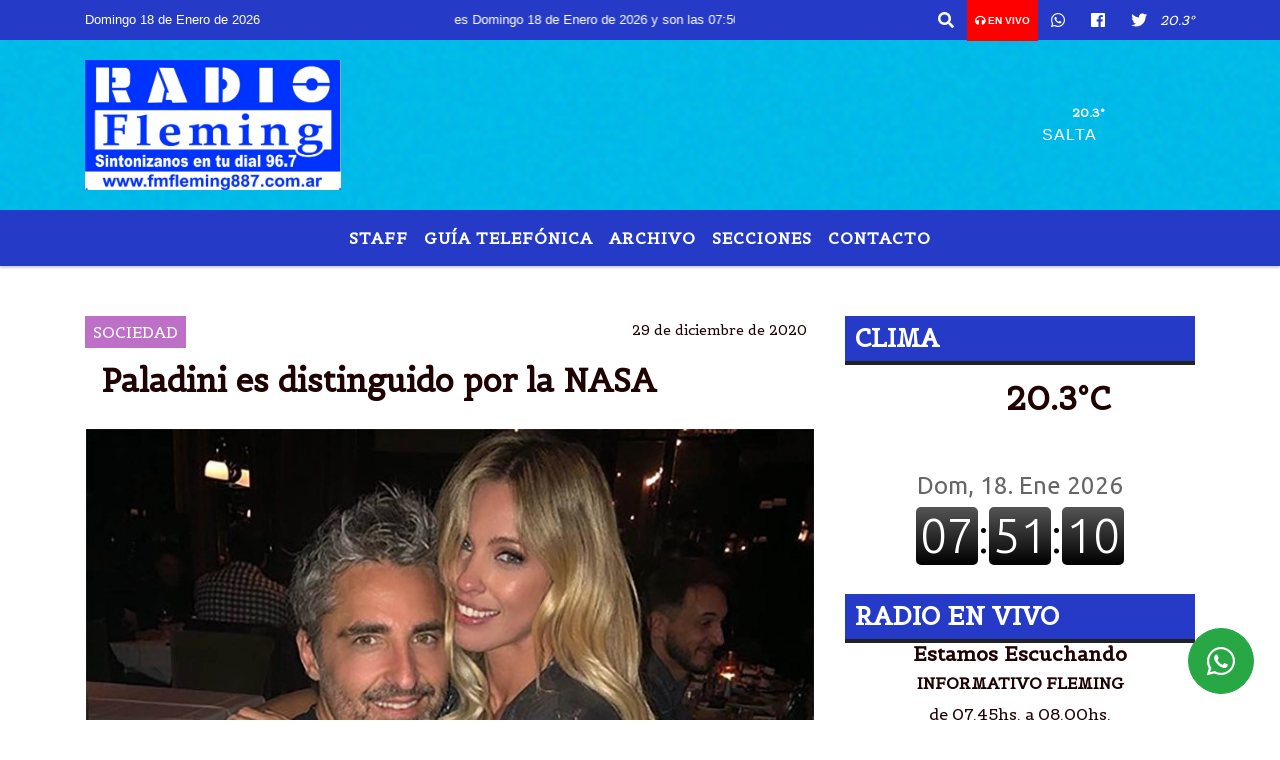

--- FILE ---
content_type: text/html; charset=UTF-8
request_url: https://fmfleming887.com.ar/nota/57308/paladini-es-distinguido-por-la-nasa
body_size: 18008
content:
<!DOCTYPE html>
<html lang="es">
<head>
    <meta charset="utf-8">
<meta http-equiv="X-UA-Compatible" content="IE=edge">
<meta name="viewport" content="width=device-width, initial-scale=1, user-scalable=no">
      <link href='https://fonts.googleapis.com/css?family=Belgrano' rel='stylesheet' type='text/css'>            <link href='https://fonts.googleapis.com/css?family=Coda' rel='stylesheet' type='text/css'><title>Paladini es distinguido por la NASA</title>
<meta name="description" content="La NASA distinguió a Nicolás Paladini por su hobby es la astrofotografía. Ayer fue distinguida por la agencia del gobierno estadounidense que la destacó como la ‘foto del día’." />
<meta name="keywords" content="paladini, nicolàs, nasa, , cámara telescópica">
<meta name="language" content="es" />
<!--
<link rel="canonical" href="https://fmfleming887.com.ar/nota/57308/paladini-es-distinguido-por-la-nasa" />
<link rel="amphtml" href="https://fmfleming887.com.ar/nota-amp/57308/paladini-es-distinguido-por-la-nasa"/>
-->
<meta property="og:type" content="article" />
<meta property="og:title" content='Paladini es distinguido por la NASA' />
<meta property="og:description" content="La NASA distinguió a Nicolás Paladini por su hobby es la astrofotografía. Ayer fue distinguida por la agencia del gobierno estadounidense que la destacó como la ‘foto del día’." />
<meta property="og:url" content="https://fmfleming887.com.ar/nota/57308/paladini-es-distinguido-por-la-nasa" />
        <meta property="og:image" content="https://fmfleming887.com.ar/12-2020/resize_1609280183.jpg" />
         <meta name="date" content="2020-12-29" scheme="YYYY-MM-DD">
<link rel="shortcut icon" href="/icono.ico" type="image/x-icon" />
<!-- Bootstrap CSS -->
    <link rel="stylesheet" href="https://stackpath.bootstrapcdn.com/bootstrap/4.3.1/css/bootstrap.min.css"
        integrity="sha384-ggOyR0iXCbMQv3Xipma34MD+dH/1fQ784/j6cY/iJTQUOhcWr7x9JvoRxT2MZw1T" crossorigin="anonymous">
<link href="https://recursos.x7.com.ar/css/delalora72new.css" rel="stylesheet">
    <link rel="stylesheet" href="https://recursos.x7.com.ar/fli/flickity-master/dist/flickity.min.css" />
<link href="https://use.fontawesome.com/releases/v5.0.6/css/all.css" rel="stylesheet">
<link rel="stylesheet" href="https://recursos.x7.com.ar/css/css/lightbox.min.css">
    <script src="https://code.jquery.com/jquery-3.4.1.min.js"
        integrity="sha256-CSXorXvZcTkaix6Yvo6HppcZGetbYMGWSFlBw8HfCJo=" crossorigin="anonymous"></script>
		<!-- HTML5 Shim and Respond.js IE8 support of HTML5 elements and media queries -->
		<!-- WARNING: Respond.js doesn t work if you view the page via file:// -->
		<!--[if lt IE 9]>
			<script src="https://oss.maxcdn.com/libs/html5shiv/3.7.0/html5shiv.js"></script>
			<script src="https://oss.maxcdn.com/libs/respond.js/1.4.2/respond.min.js"></script>
		<![endif]-->
<script>
                                                        (function(d, s, id) {
                                                        var js, fjs = d.getElementsByTagName(s)[0];
                                                        if (d.getElementById(id)) return;
                                                        js = d.createElement(s); js.id = id;
                                                        js.src = "//connect.facebook.net/es_LA/all.js#xfbml=1&appId=427523193949843";
                                                        fjs.parentNode.insertBefore(js, fjs);
                                                        }(document, 'script', 'facebook-jssdk'));
                                                    </script>
        <style>
        body {
                                background-color:#FFFFFF;
                                    overflow-x: hidden;
                margin: 0 auto;
        }
        h1,
        h2,
        h3,
        h4,
        h5,
        h6 {
            margin-bottom: 10px;
            line-height: 1.1em;
            font-weight: 600;
            margin-top: 0;
            color: #1F0202;
            font-family: 'Belgrano';
        }
        p {
            font-family: ;
        }
        .h3,
        h3 {
            font-size: 1rem;
        }
        h1 a,
        h2 a,
        h3 a,
        h4 a,
        h5 a,
        h6 a {
            display: block;
            color: #FFFFFF;
        }
        a:hover {
            color: #FFFFFF;
        }
        p > a {
            display: initial;
            color: #111;
            text-decoration: underline !important;
        }
        .navbar-nav .dropdown-menu {
            position: absolute;
            background-color: #253BC8;
        }
        .dropdown:hover>ul {
            display: block !important;
        }
        .dropdown ul li a {
            color: #FFFFFF;
        }
        .navbar-light .navbar-nav .nav-link:focus,
        .navbar-light .navbar-nav {
            color: #FFFFFF;
        }
        .nav-link:hover {
            color: #FFFFFF;
        }
        #logo {
            max-width: 3.2rem;
        }
        #logo:hover path {
            fill: #FFFFFF;
        }
        #logo:hover {
            color: #FFFFFF;
        }
        #logo2 {
            fill: #FFFFFF;
            max-width: 48px;
        }
        #logo3 {
            fill: #FFFFFF;
            max-width: 18px;
        }
        .color {
            color: #FFFFFF;
        }
        .btn-outline-primary.active,
        .btn-outline-primary:active,
        .show>.btn-outline-primary.dropdown-toggle {
            color: #253BC8;
            background-color: #FFFFFF;
            border: 3px solid #253BC8;
        }
        .btn-outline-primary:hover {
            color: #253BC8;
            background-color: #FFFFFF;
            border: 3px solid #253BC8;
        }
        .btn-outline-primary {
            color: #FFFFFF;
            background-color: #253BC8;
            border: 3px solid #FFFFFF;
        }
        footer p {
            margin-bottom: .25rem;
            color: #FFFFFF;
            font-weight: 300;
        }
        .facebook {
            display: block;
            float: right;
            background: #FFFFFF;
            margin-right: 37px !important;
        }
        .twitter {
            display: block;
            float: right;
            background: #FFFFFF;
        }
        .flickity-page-dots .dot {
            background: #FFFFFF;
        }
        .sidebar {
            will-change: min-height;
        }
        .sidebar__inner {
            transform: translate(0, 0);
            /* For browsers don't support translate3d. */
            transform: translate3d(0, 0, 0);
            will-change: position, transform;
        }
        .sidebar .widget .widget-title {
            font-size: 20px;
        }
        .widget-head {
            background-color: #253BC8 !important;
        }
        .widget-title {
            font-size: 25px;
            font-weight: 900;
            line-height: 1;
            text-transform: uppercase;
            margin-bottom: 0;
            color: #FFFFFF;
            font-family: 'Belgrano';
        }
        /* ---- grid ---- */
        .topbar {
            border-bottom: 0;
            background-color: #253BC8;
            color: #FFFFFF;
        }
        .header {
                min-height: 130px;
            display: flex;
            align-items: center;
            background-position: center center;
                background-size: cover;
                background-repeat: no-repeat;
                background-image: url(https://recursos.x7.com.ar/recursos.radiosnethosting.com/texturas/2.png);
                -moz-background-size: cover;
                -webkit-background-size: cover;
                clear: both;
        }
        .header-right {
            float: right;
        }
        .logo {
            max-width: 80%;
        }
        .bg-light {
            background-color: #fff !important;
        }
        article {
            background: transparent;
            /*border-radius: 3px;
                                        border: 1px solid #e4e4e4;*/
        }
        .colorTitulo {
            color: #1F0202;
            font-weight: 800;
            letter-spacing: 1px;
        }
        .facebook {
            display: block;
            float: right;
            background-color:  !important;
            margin-right: 37px !important;
        }
        .twitter {
            display: block;
            float: right;
            background-color:  !important;
        }
        p.displaytitulo {
            height: 0;
            margin: 0;
            font-family: 'Montserrat', sans-serif !important;
            letter-spacing: 1px;
        }
        .carousel-caption {
            z-index: 10;
            padding: 4px 20px;
            /* padding-bottom: 20px;
                                position: absolute;
                            right: 0;
                            bottom: 0px;
                            left: 0;
                             */
            background-color: #253BC899;
        }
        .carousel-caption h2 {
            color: #FFFFFF !important;
            font-weight: 700;
            margin: 0;
            font-size: 2.5vw;
        }
        .localidad {
            font-family: 'Belgrano';
            color: #FFFFFF;
            line-height: 1;
        }
        /* destacadas slider */
        .titulo {
            display: none;
            position: absolute;
            bottom: 0;
            height: 100%;
            width: 100%;
            padding: 20px 15px;
            background-color: #253BC8;
            opacity: 0.7;
        }
        .cub3r-caption {
            /*display:none;*/
            position: absolute;
            bottom: 0;
            left: 0;
            background-color: #253BC899;
            width: 100%;
            padding: 0.5rem 0.75rem;
        }
        .cub3r-caption-text {
            color: #FFFFFF !important;
        }
        .html-marquee {
            font-weight: 200;
            height: 40px !important;
            width: 100%;
            background-color: transparent !important;
            font-family: 'Montserrat', sans-serif !important;
            font-size: inherit !important;
            color: #FFFFFF !important;
            letter-spacing: 0.5px;
        }
        marquee p {
            color: #FFFFFF !important;
        }
        .texto-fecha {
            color: #FFFFFF;
        }
        .navbar-toggler-icon {
            color: #FFFFFF;
        }
    </style>
	</head>
<body>
<!-- ESTO ES LA CABECERA EL HEAD -->

<!-- climainfo   1768733441 214 -->
    <style>
/* boton de whats app */
    .botonWasap {
        position: fixed;
        bottom: 26px;
        right: 26px;
        z-index: 1000;
        border-radius: 50% !important;
    }

    .botonWasap > i {
        font-size: 2rem;
        padding: 10px 6px;
    }


        .navbar{
            /* padding: 0px 0px 0px 15px!important;
            box-shadow: 2px 2px 3px #ccc;
            margin-bottom: 15px!important;*/
            background-color: #253BC8;
        }
        .nav-link {

            color: #FFFFFF;
            font-family: 'Belgrano';
            font-weight: 700;
        }

        .caret{
        color: #253BC8;

        }

        .dropdown-menu {

            padding: 0;
        }

        .dropdown-menu li a{

            padding: .5rem;
            font-size: 1rem;

        }

            .dropdown-menu .nav-item .nav-link:hover{

            background-color: #253BC8;
            color: #FFFFFF;

        }


        .nav-item .dropdown:hover ul{
            display: block;

        }
        .topbar{
            /*border-bottom: 1px solid #e4e4e4;
            height: 42px!important;
            line-height: 38px;*/
        }
        .menuBusqueda{
            border: 0px none;
            width: 100%;
            position: absolute;
            will-change: transform;
            top: 0px;
            left: 0px;
            transform: translate3d(0px, 0px, 0px)!important;
            -webkit-transition: all 1s ease-in;
            -moz-transition: all 1s ease-in;
            -o-transition: all 1s ease-in;
            transition: all 1s ease-in;
        }

        .menuBusqueda2{
            border: 0px none;
            position: absolute;
            will-change: transform;
            top: 0px;
            left: 0px;
            transform: translate3d(0px, 0px, 0px)!important;
            -webkit-transition: all 1s ease-in;
            -moz-transition: all 1s ease-in;
            -o-transition: all 1s ease-in;
            transition: all 1s ease-in;

        }

        .menuBusqueda2 > form > input {
            min-height: 56px;
        }

        .submenu{
            font-size: 12px;
            font-weight: 200;
        }
        #logo4{
            fill: #FFFFFF;
            max-width: 18px;
        }
    </style>

    <div id="header-wrapper" class="">
            <div class="topbar">
                <div class="container">
                    <div class="row">

                        <div class="d-none d-sm-block col-sm-5 col-md-3 col-lg-4 pr-0" style="max-height: 40px;overflow: hidden;">
                                                                <p class="mb-0 texto-fecha" id="text-fecha">
                                                                                                                                                                                                                                                                                                                                                                        Domingo                                        18 de Enero de 2026                                </p>
                        </div>
                        <div class="d-none d-md-block col-md-4 col-lg-3 p-0">



                            
      <div class="marquee">
          <marquee scrollAmount="3">
                <p class="m-0">

                


                Hoy es                                                                                                                                                                 Domingo                   18 de Enero de 2026   y son las 07:50

                -


                                
                </p>
          </marquee>
      </div>






                        </div>
                        <div class="col-12 col-sm-7 col-md-5 col-lg-5 p-0 text-right">
                            <ul class="mb-0 px-3 d-flex justify-content-end">

                                        <li class="">

                                                <a href="#" role="button" id="dropdownMenuLink" data-toggle="dropdown" aria-haspopup="true" aria-expanded="false" class="btn">
                                                    <i class="fas fa-search" style="color: #FFFFFF;"></i>
                                                </a>
                                                <div class="dropdown-menu menuBusqueda" style="border:0;width:100%;" aria-labelledby="dropdownMenuLink">
                                                    <form id="form1" name="form1" method="GET" action="/buscar.php">
                                                        <input name="busqueda" type="text" class="form-control" size="30" value="" id="inputString" onkeyup="lookup(this.value);" onblur="fill();" />
                                                        <input name="Submit" type="submit" class="btn btn-outline-primary my-2 my-sm-0" value="Buscar" />
                                                    </form>

                                                </div>

                                        </li>

                                        
                                            <li class="" style="background: red">


                                                <a class="px-2" target="_blank" href="/envivo"><small style="color: white;"><i class="fa fa-headphones"></i> <b>EN VIVO</b></small></a>

                                            </li>

                                        
                                        
                                            <li class="">

                                                <a class="btn" target="_blank" href="https://api.whatsapp.com/send?phone=5493874650758"><i class="fab fa-whatsapp" aria-hidden="true"  style=" color: #FFFFFF;"></i></a>

                                            </li>

                                        
                                                                                    <li class=""  >
                                                <a class="btn" target="_blank" href="https://www.facebook.com/www.fmfleming887.com.ar"><i class="fab fa-facebook" aria-hidden="true" style=" color: #FFFFFF;"></i></a>
                                            </li>
                                        


                                        
                                                                                <li class=""  >
                                            <a class="btn" target="_blank" href="https://twitter.com/fmfleming887"><i class="fab fa-twitter" style=" color: #FFFFFF;"></i></a>
                                        </li>
                                        
                                        
                                        
                                        
                                        
                                        
                                        
                                        
                                      

                  <li class="d-flex align-items-center">
                    <i class="pr-0 color" style="font-family:'Belgrano';color:#FFFFFF;">20.3&ordm;</i>
                  </li>

                  <li class="d-none">
                    <!--  <img alt="" title="" style="max-width:20px;" id="logo4" class="svg d-none"  src="https://radioshosting.com/iconos_clima/svg/1768733227.svg" />  -->
                  </li>


                            </ul>

                        </div>
                    </div>
                </div>
            </div>

            <header class="container-fluid header">


                    <div class="container">


                        <div class="row">




                            <div class="d-none d-block  d-lg-block col-6 col-md-6">


                            
                                    <a href="/principal.php">
                                    <img src="https://fmfleming887.com.ar/01-2024/140f7ab0d01b6d3e95423e497d9b26cc.jpg"
                                        class="img-fluid"
                                        style="padding-top:20px; padding-bottom: 20px;max-height: 170px;"
                                        alt="FLEMING MAGAZÍNE - 96.7 MHZ - SALTA - ARGENTINA" title="FLEMING MAGAZÍNE - 96.7 MHZ - SALTA - ARGENTINA"></a>
                                
                            </div>


                            
                                <div  class="col-6 col-md-6 d-flex justify-content-center align-items-center">

                                      <style>
      .localidad {
        line-height: 1!important;
        text-align: right;
        font-size: 12px;
        text-transform: uppercase;
        margin: 0;
      }

    </style>
    <div class="container-fluid">

        <div class="row">



            <div class="col-lg-10 col-8 px-0 text-right" style="align-items: end; text-align:center;">
                <h3 class="localidad tarso">20.3°</h3>
                <p class=" text-right tarso2" style="letter-spacing: 1px;margin: 0;color: #FFFFFF;line-height: 1; padding-right: 8px;
padding-top: 8px;">SALTA <br></p>
            </div>

            <div class="col-lg-2 col-4 px-0 text-right" style="display: none;align-items: end;">


                  <!--  <img alt="" title="" id="logo2" class="svg logo" src="https://radioshosting.com/iconos_clima/svg/1768733227.svg" /> -->

            </div>

    </div>



</div>



                                </div>

                            
                        </div>
                    </div>
            </header>

    </div>

    <script>
            $(function(){

                jQuery('img.svg').each(function(){
                   var $img = jQuery(this);
                   var imgID = $img.attr('id');
                   var imgClass = $img.attr('class');
                   var imgURL = $img.attr('src');
                   //console.log('lalasl', imgURL);
                   jQuery.get(imgURL, function(data) {

                       // Get the SVG tag, ignore the rest
                       var $svg = jQuery(data).find('svg');

                       // Add replaced image's ID to the new SVG
                       if(typeof imgID !== 'undefined') {
                           $svg = $svg.attr('id', imgID);
                       }
                       // Add replaced image's classes to the new SVG
                       if(typeof imgClass !== 'undefined') {
                           $svg = $svg.attr('class', imgClass+' replaced-svg');
                       }

                       // Remove any invalid XML tags as per http://validator.w3.org
                       $svg = $svg.removeAttr('xmlns:a');

                       // Check if the viewport is set, else we gonna set it if we can.
                       /*if(!$svg.attr('viewBox') && $svg.attr('height') && $svg.attr('width')) {
                           $svg.attr('viewBox', '0 0 ' + $svg.attr('height') + ' ' + $svg.attr('width'))
                       }*/

                       // Replace image with new SVG
                       $img.replaceWith($svg);

                   }, 'xml');

                });
                });
        </script>

    <nav id="navigato" class="navbar navbar-default navbar-expand-lg">

        <button class="navbar-toggler" type="button" data-toggle="collapse" data-target="#myNavbar">

            <i class="fas fa-bars" style="color: #FFFFFF;"></i>

        </button>

        <!--a rel="home" href="/principal.php" class="navbar-brand d-lg-none " style="margin:0 auto;">
            <img class="img-fluid" style="max-height:35px;" src="//fmfleming887.com.ar/01-2024/140f7ab0d01b6d3e95423e497d9b26cc.jpg">
        </a-->

        <div class="collapse navbar-collapse justify-content-center" id="myNavbar" style="">

                        <ul class="navbar-nav " >


                                                            <li   class="nav-item" >

                                    <a class="nav-link"  href="/seccion/1200/staff"

                                    >

                                     Staff</a>

                                                                    </li>
                                                            <li   class="nav-item" >

                                    <a class="nav-link"  href="/buscar_telefono.php"

                                    >

                                     Guía Telefónica</a>

                                                                    </li>
                                                            <li   class="nav-item" >

                                    <a class="nav-link"  href="/archivo.php"

                                    >

                                     Archivo</a>

                                                                    </li>
                                                            <li  class="nav-item dropdown" >

                                    <a class="nav-link"  class="dropdown-toggle" data-toggle="dropdown"  href=""

                                    >

                                    SECCIONES </a>

                                    
                                        <ul class="dropdown-menu">
                                            
                                            <li class="nav-item">
                                                <a href="/noticias/5000038/locales"
                                                     class="nav-link" >Internacionales                                                </a>
                                            </li>
                                            
                                            <li class="nav-item">
                                                <a href="/noticias/5000081/nacionales"
                                                     class="nav-link" >Economìa                                                </a>
                                            </li>
                                            
                                            <li class="nav-item">
                                                <a href="/noticias/5000037/deportes"
                                                     class="nav-link" >Deporte                                                </a>
                                            </li>
                                            
                                            <li class="nav-item">
                                                <a href="/noticias/5000038/locales"
                                                     class="nav-link" >Polìtica                                                </a>
                                            </li>
                                            
                                            <li class="nav-item">
                                                <a href="/noticias/5000040/internacionales"
                                                     class="nav-link" >Polìtica                                                </a>
                                            </li>
                                            
                                            <li class="nav-item">
                                                <a href="/noticias/5000097/educacion"
                                                     class="nav-link" >Educaciòn                                                </a>
                                            </li>
                                            
                                            <li class="nav-item">
                                                <a href="/noticias/5000060/sociedad"
                                                     class="nav-link" >Sociales                                                </a>
                                            </li>
                                            
                                            <li class="nav-item">
                                                <a href="/seccion/649000044/obituario"
                                                     class="nav-link" >OBITUARIO                                                </a>
                                            </li>
                                                                                    </ul>
                                                                    </li>
                                                            <li   class="nav-item" >

                                    <a class="nav-link"  href="/contacto.php"

                                    >

                                     Contacto</a>

                                                                    </li>
                            
                        </ul>

        </div>


    </nav>

            <div class="container bg-light">
            <div class="row">
                <div class="col-12 d-flex justify-content-center">
                    <ul class="nav">
                        <li class="nav-item">
                            <a class="nav-link submenu" href="/buscar.php?busqueda=paladini&Submit=Buscar">paladini</a>
                        </li>
                        <li class="nav-item">
                            <a class="nav-link submenu" href="/buscar.php?busqueda=nicolàs&Submit=Buscar">nicolàs</a>
                        </li>
                        <li class="nav-item">
                            <a class="nav-link submenu" href="/buscar.php?busqueda=nasa&Submit=Buscar">nasa</a>
                        </li>
                        <li class="nav-item">
                            <a class="nav-link submenu" href="/buscar.php?busqueda=&Submit=Buscar"></a>
                        </li>
                        <li class="nav-item">
                            <a class="nav-link submenu" href="/buscar.php?busqueda=cámara telescópica&Submit=Buscar">cámara telescópica</a>
                        </li>
                    </ul>
                </div>
            </div>
        </div>
    
    <nav id="navigato2" data-hidden="true" class="navbar navbar-default navbar-expand-lg show2">

        <button class="navbar-toggler" type="button" data-toggle="collapse" data-target="#myNavbar2">

            <i class="fas fa-bars" style="color: #FFFFFF;"></i>

        </button>

        <a id="fa" rel="home" href="/principal.php" class="navbar-brand d-lg-none yiyin text-center" style="margin:0 auto;">
            <img class="img-fluid" style="max-height:35px;" src="//fmfleming887.com.ar/01-2024/140f7ab0d01b6d3e95423e497d9b26cc.jpg">
        </a>

                    <div class="collapse navbar-collapse" id="myNavbar2" style="max-width:1140px;">

                        <ul class="navbar-nav mr-auto" >


                                                            <li   class="nav-item" >

                                    <a class="nav-link"  href="/seccion/1200/staff"

                                    >

                                     Staff</a>

                                                                    </li>
                                                            <li   class="nav-item" >

                                    <a class="nav-link"  href="/buscar_telefono.php"

                                    >

                                     Guía Telefónica</a>

                                                                    </li>
                                                            <li   class="nav-item" >

                                    <a class="nav-link"  href="/archivo.php"

                                    >

                                     Archivo</a>

                                                                    </li>
                                                            <li  class="nav-item dropdown" >

                                    <a class="nav-link"  class="dropdown-toggle" data-toggle="dropdown"  href=""

                                    >

                                    SECCIONES </a>

                                    
                                        <ul class="dropdown-menu">
                                            
                                            <li class="nav-item">
                                                <a href="/noticias/5000038/locales"
                                                     class="nav-link" >Internacionales                                                </a>
                                            </li>
                                            
                                            <li class="nav-item">
                                                <a href="/noticias/5000081/nacionales"
                                                     class="nav-link" >Economìa                                                </a>
                                            </li>
                                            
                                            <li class="nav-item">
                                                <a href="/noticias/5000037/deportes"
                                                     class="nav-link" >Deporte                                                </a>
                                            </li>
                                            
                                            <li class="nav-item">
                                                <a href="/noticias/5000038/locales"
                                                     class="nav-link" >Polìtica                                                </a>
                                            </li>
                                            
                                            <li class="nav-item">
                                                <a href="/noticias/5000040/internacionales"
                                                     class="nav-link" >Polìtica                                                </a>
                                            </li>
                                            
                                            <li class="nav-item">
                                                <a href="/noticias/5000097/educacion"
                                                     class="nav-link" >Educaciòn                                                </a>
                                            </li>
                                            
                                            <li class="nav-item">
                                                <a href="/noticias/5000060/sociedad"
                                                     class="nav-link" >Sociales                                                </a>
                                            </li>
                                            
                                            <li class="nav-item">
                                                <a href="/seccion/649000044/obituario"
                                                     class="nav-link" >OBITUARIO                                                </a>
                                            </li>
                                                                                    </ul>
                                                                    </li>
                                                            <li   class="nav-item" >

                                    <a class="nav-link"  href="/contacto.php"

                                    >

                                     Contacto</a>

                                                                    </li>
                            

                        </ul>

                        <ul class="d-flex justify-content-end" style="list-style: none;padding:0;margin:0;">
                            <li class=""  >
                                <a href="#" role="button" id="dropdownMenuLink2" data-toggle="dropdown" aria-haspopup="true" aria-expanded="false" class="btn">
                                    <i class="fas fa-search" style="color: #FFFFFF;"></i>
                                </a>

                                <div class="dropdown-menu menuBusqueda2" style="border:0;width:100%;" aria-labelledby="dropdownMenuLink2">
                                    <form id="form1" name="form1" method="GET" action="/buscar.php">
                                        <input name="busqueda" type="text" class="form-control" size="30" value="" id="inputString" onkeyup="lookup(this.value);" onblur="fill();" />
                                        <input name="Submit" type="submit" class="btn btn-outline-primary my-2 my-sm-0" value="Buscar" />
                                    </form>

                                </div>

                            </li>

                              

                  <li class="d-flex align-items-center">
                    <i class="pr-0 color" style="font-family:'Belgrano';color:#FFFFFF;">20.3&ordm;</i>
                  </li>

                  <li class="d-none">
                    <!--  <img alt="" title="" style="max-width:20px;" id="logo4" class="svg d-none"  src="https://radioshosting.com/iconos_clima/svg/1768733227.svg" />  -->
                  </li>


                        </ul>

                    </div>
      <div id="result"></div>

    </nav>

    <style>
                 .show2{
                    position: fixed;
                    top: -90px;
                    z-index: 999;
                    width: 100%;

                 }
                 .show-top{
                    -webkit-transition: all 0.6s ease-in;
                    -moz-transition: all 0.6s ease-in;
                    -o-transition: all 0.6s ease-in;
                    transition: all 0.6s ease-in;
                    display: block!important;
                    position: fixed;
                    top: 0!important;
                    width: 100%;
                    background-color:#253BC8;
                 }
                 .yiyin{
                     width: calc(100% - 50px)!important;
                 }

    </style>




<!-- boton de whatsapp -->
            <!-- Button trigger modal -->
          <a rel="nofollow" target="_blank" href="https://web.whatsapp.com/send?phone=5493874650758&text=Hola">  <button type="button" class="btn btn-success botonWasap" >
          <i class="fab fa-whatsapp"></i>
          </button></a>
            <!-- ESTO ES EL CUERPO DE LA PAGINA, PEUDE ESTAR CONTENIDO O NO -->
            <div class="bg-light container pt-3">
                <div id="main-content" class="row main">
                            <div id="content" class="content col-12 col-sm-8 p-0 col-md-8 col-lg-8 " >
                                <!-- ACA empieza -->
                                    <div class="col-lg-12 col-12 base-box2" style="display: flex; justify-content: space-between;">
                                                                                                                                                                    <div style="background-color: #BE70C8">
                                                <p class="m-0 py-1 px-2" style="font-family:'Belgrano';color:#FFFFFF;">
                                                SOCIEDAD                                                </p>
                                            </div>
                                                                                                                                                                <div>
                                            <p class="m-0 py-1 px-2" style=";font-family:'Belgrano';font-size:14px;color:#1F0202;">
                                                29 de diciembre de 2020                                            </p>
                                        </div>
                                      </div>
                                    <div class="col-lg-12 col-12 base-box2 p-0 px-md-3">
                                        <div class="mb-3">
                                            <h2 style="padding: 15px;font-family:'Belgrano';color:#1F0202;">Paladini es distinguido por la NASA</h2>
                                        </div>
                                                                                                                                              <div class="col-lg-12 col-12 p-0">
                                                                                                                                                                            <div align="left"><img class="img-fluid"   src="                                                                  /12-2020/resize_1609280183.jpg                                                                "  /></div>
                                                                                                                                                                                                                                                                                  <p style="padding:0;
                                                    font-size: 13px;
                                                    line-height: 18px;
                                                    color: rgb(175, 174, 174);
                                                    font-family: Roboto, sans-serif;
                                                    font-weight: 700;
                                                    margin-left: 0px !important;
                                                    letter-spacing: 1px;
                                                    ">Nicolás Paladini y su esposa Rocío Guirao Díaz</p>
                                                                                                        </div>
                                                                                                                                <div class="grid mt-3 fg">
                                                                                                                                    </div>
                                        <div class="col-lg-12 col-12 mb-3">
                                            <p style="font-family:;">La NASA distinguió a Nicolás Paladini por su hobby es la astrofotografía. Ayer fue distinguida por la agencia del gobierno estadounidense que la destacó como la ‘foto del día’.</p>
                                        </div>
                                                                                                                                                                            <div class="col-lg-12 col-12 mb-3">
                                                <!-- -->
                                                <div id="fb-root"></div>
                                                <!-- Rotativas -->
                                                <div class="col-lg-12 col-12 p-0 mb-3 d-flex justify-content-center py-3">
                                                                                                    </div>
                                                <!-- Rotativas -->
                                                <div class="col-lg-12 col-12 p-0">
                                                                                                                                                                                                                                                                                                                                                                                                                                                                <script async src="//pagead2.googlesyndication.com/
pagead/js/adsbygoogle.js"></script>
<script>
(adsbygoogle = window.adsbygoogle || []).push({
google_ad_client: "ca-pub-7903679591042460",
enable_page_level_ads: true
});
</script>                                                        <!-- comienza el texto --><p>&nbsp;</p>

<p class="paragraph" style="box-sizing: border-box; margin: 0px 0px 30px; margin-block: 0px; font-size: 18px; line-height: 1.7em; color: rgb(0, 0, 0); font-family: Arial, Helvetica, sans-serif;"><strong style="box-sizing:border-box; font-weight:700">Nicol&aacute;s Paladini&nbsp;</strong>y<strong style="box-sizing:border-box; font-weight:700">&nbsp;Roci&oacute; Guirao Diaz</strong>&nbsp;conforman una de las parejas m&aacute;s consolidadas del ambiente. Y, a pesar de que es ella la que tiene el perfil m&aacute;s alto de los dos, esta vez la noticia lleg&oacute; por parte de &eacute;l y es nada menos que un reconocimiento que la&nbsp;<em style="box-sizing:border-box"><strong style="box-sizing:border-box; font-weight:700">NASA</strong></em>&nbsp;le hizo al empresario por una impactante fotograf&iacute;a que public&oacute; en su Instagram, donde se puede advertir que su hobby es la astrofotograf&iacute;a.</p>

<p><picture class="visual__image" style="box-sizing: border-box; color: rgb(0, 0, 0); font-family: Arial, Helvetica, sans-serif; font-size: medium;"><source srcset="https://www.infobae.com/new-resizer/Gk07PvmbqLZ71ZMstCCD8d3Kr74=/768x576/filters:format(jpg):quality(85)/cloudfront-us-east-1.images.arcpublishing.com/infobae/FZXYCUY5XNHUNGIA23JQNIHN64.jpg 1200w" style="box-sizing: border-box;" type="image/jpg" /><source srcset="https://www.infobae.com/new-resizer/Gk07PvmbqLZ71ZMstCCD8d3Kr74=/768x576/filters:format(jpg):quality(85)/cloudfront-us-east-1.images.arcpublishing.com/infobae/FZXYCUY5XNHUNGIA23JQNIHN64.jpg 992w" style="box-sizing: border-box;" type="image/jpg" /><source srcset="https://www.infobae.com/new-resizer/Gk07PvmbqLZ71ZMstCCD8d3Kr74=/768x576/filters:format(jpg):quality(85)/cloudfront-us-east-1.images.arcpublishing.com/infobae/FZXYCUY5XNHUNGIA23JQNIHN64.jpg 768w" style="box-sizing: border-box;" type="image/jpg" /><source srcset="https://www.infobae.com/new-resizer/cBzdkRl7fTug3RIS-AqqOHMFIdM=/420x315/filters:format(jpg):quality(85)/cloudfront-us-east-1.images.arcpublishing.com/infobae/FZXYCUY5XNHUNGIA23JQNIHN64.jpg 420w" style="box-sizing: border-box;" type="image/jpg" /><img class="img-fluid" alt="El posteo de agradecimiento de Nicolás Paladini al ser distinguido por la NASA (IG: @nicolas_paladini)" src="https://www.infobae.com/new-resizer/cBzdkRl7fTug3RIS-AqqOHMFIdM=/420x315/filters:format(jpg):quality(85)//cloudfront-us-east-1.images.arcpublishing.com/infobae/FZXYCUY5XNHUNGIA23JQNIHN64.jpg" style="box-sizing:border-box; height:auto; width:753.703px" type="image/png" /></picture></p>

<figcaption class="padding_vertical_15px padding_horizontal_15px" style="box-sizing: border-box; padding: 15px; font-size: 16px; line-height: 27px; font-family: Arial, Helvetica, sans-serif; color: rgb(85, 85, 85);">El posteo de agradecimiento de Nicol&aacute;s Paladini al ser distinguido por la NASA (IG: @nicolas_paladini)</figcaption>

<p class="paragraph" style="box-sizing: border-box; margin: 0px 0px 30px; margin-block: 0px; font-size: 18px; line-height: 1.7em; color: rgb(0, 0, 0); font-family: Arial, Helvetica, sans-serif;">La postal fue tomada con su impresionante c&aacute;mara telesc&oacute;pica, especialmente dise&ntilde;ada para realizar fotograf&iacute;as del espacio y ayer fue distinguida por la agencia del gobierno estadounidense responsable del programa espacial civil que la destac&oacute; como la &lsquo;foto del d&iacute;a&rsquo;.</p>

<p><picture class="visual__image" style="box-sizing: border-box; color: rgb(0, 0, 0); font-family: Arial, Helvetica, sans-serif; font-size: medium;"></picture><picture class="visual__image" style="box-sizing: border-box; color: rgb(0, 0, 0); font-family: Arial, Helvetica, sans-serif; font-size: medium;"><source srcset="https://www.infobae.com/new-resizer/YLHnj3la9MOS07WMEVpw2nfrq9g=/768x1024/filters:format(jpg):quality(85)/cloudfront-us-east-1.images.arcpublishing.com/infobae/CGPWB55OXJBBBHGWDV5N7P3YHM.jpg 1200w" style="box-sizing: border-box;" type="image/jpg" /><source srcset="https://www.infobae.com/new-resizer/YLHnj3la9MOS07WMEVpw2nfrq9g=/768x1024/filters:format(jpg):quality(85)/cloudfront-us-east-1.images.arcpublishing.com/infobae/CGPWB55OXJBBBHGWDV5N7P3YHM.jpg 992w" style="box-sizing: border-box;" type="image/jpg" /><source srcset="https://www.infobae.com/new-resizer/YLHnj3la9MOS07WMEVpw2nfrq9g=/768x1024/filters:format(jpg):quality(85)/cloudfront-us-east-1.images.arcpublishing.com/infobae/CGPWB55OXJBBBHGWDV5N7P3YHM.jpg 768w" style="box-sizing: border-box;" type="image/jpg" /><source srcset="https://www.infobae.com/new-resizer/3H4kLp-3OKg3FU7tz8paxAmoJAc=/420x560/filters:format(jpg):quality(85)/cloudfront-us-east-1.images.arcpublishing.com/infobae/CGPWB55OXJBBBHGWDV5N7P3YHM.jpg 420w" style="box-sizing: border-box;" type="image/jpg" /><img class="img-fluid" alt="Nicolás Paladini junto a  su impresionante cámara telescópica (IG: @nicolas_paladini)" src="https://www.infobae.com/new-resizer/3H4kLp-3OKg3FU7tz8paxAmoJAc=/420x560/filters:format(jpg):quality(85)//cloudfront-us-east-1.images.arcpublishing.com/infobae/CGPWB55OXJBBBHGWDV5N7P3YHM.jpg" style="box-sizing:border-box; height:auto; width:753.703px" type="image/png" /></picture></p>

<figcaption class="padding_vertical_15px padding_horizontal_15px" style="box-sizing: border-box; padding: 15px; font-size: 16px; line-height: 27px; font-family: Arial, Helvetica, sans-serif; color: rgb(85, 85, 85);">Nicol&aacute;s Paladini junto a su impresionante c&aacute;mara telesc&oacute;pica (IG: @nicolas_paladini)</figcaption>

<p class="paragraph" style="box-sizing: border-box; margin: 0px 0px 30px; margin-block: 0px; font-size: 18px; line-height: 1.7em; color: rgb(0, 0, 0); font-family: Arial, Helvetica, sans-serif;">Emocionado, Paladini escribi&oacute;: &ldquo;<strong style="box-sizing:border-box; font-weight:700">Hoy es un gran día!!! Una de mis fotos fue ganadora de la &ldquo;Foto del día&rdquo; de la NASA (premio APOD). El mayor reconociendo para un Astrofotografo</strong>. @nasa_apod @astronomypicturesdaily Quiero agradecer a todos los que me han dedicado su tiempo y me han enseñado a ser un mejor fotógrafo. Esto me motiva a seguir mejorando!&rdquo;, expres&oacute; junto a la publicaci&oacute;n de la NASA.</p>

<p class="paragraph" style="box-sizing: border-box; margin: 0px 0px 30px; margin-block: 0px; font-size: 18px; line-height: 1.7em; color: rgb(0, 0, 0); font-family: Arial, Helvetica, sans-serif;">Dicha imagen fue publicada por &eacute;l mismo el pasado 6 de noviembre en su perfil, en donde tambi&eacute;n la describi&oacute;: &ldquo;Buenas,&nbsp;<strong style="box-sizing:border-box; font-weight:700">les comparto mi foto de Messier 16 o &quot; La Nebulosa del Águila&ldquo;&nbsp;</strong>que también es conocida como M16. Es una nebulosa de emisión que rodea un cúmulo abierto. Está ubicada en la constelación Serpens a unos 7.000 años luz de distancia de la Tierra. La nebulosa del Águila es parte de una nebulosa de emisión con aproximadamente 8100 estrellas, que están mayormente concentradas en la zona al noroeste de los pilares&rdquo;, detall&oacute;.</p>

<p><picture class="visual__image" style="box-sizing: border-box; color: rgb(0, 0, 0); font-family: Arial, Helvetica, sans-serif; font-size: medium;"></picture><picture class="visual__image" style="box-sizing: border-box; color: rgb(0, 0, 0); font-family: Arial, Helvetica, sans-serif; font-size: medium;"><source srcset="https://www.infobae.com/new-resizer/qZNFOSxtp9atRto1YOV2lZkk1Jw=/768x768/filters:format(jpg):quality(85)/cloudfront-us-east-1.images.arcpublishing.com/infobae/Q4LUYCNDQZGQTJLYNGOSHDCE4A.jpg 1200w" style="box-sizing: border-box;" type="image/jpg" /><source srcset="https://www.infobae.com/new-resizer/qZNFOSxtp9atRto1YOV2lZkk1Jw=/768x768/filters:format(jpg):quality(85)/cloudfront-us-east-1.images.arcpublishing.com/infobae/Q4LUYCNDQZGQTJLYNGOSHDCE4A.jpg 992w" style="box-sizing: border-box;" type="image/jpg" /><source srcset="https://www.infobae.com/new-resizer/qZNFOSxtp9atRto1YOV2lZkk1Jw=/768x768/filters:format(jpg):quality(85)/cloudfront-us-east-1.images.arcpublishing.com/infobae/Q4LUYCNDQZGQTJLYNGOSHDCE4A.jpg 768w" style="box-sizing: border-box;" type="image/jpg" /><source srcset="https://www.infobae.com/new-resizer/IK1ZaoqzUjZnIBDU2JNDivL_5bA=/420x420/filters:format(jpg):quality(85)/cloudfront-us-east-1.images.arcpublishing.com/infobae/Q4LUYCNDQZGQTJLYNGOSHDCE4A.jpg 420w" style="box-sizing: border-box;" type="image/jpg" /><img class="img-fluid" alt="La foto distinguida por la NASA (IG: @nicolas_paladini)" src="https://www.infobae.com/new-resizer/IK1ZaoqzUjZnIBDU2JNDivL_5bA=/420x420/filters:format(jpg):quality(85)//cloudfront-us-east-1.images.arcpublishing.com/infobae/Q4LUYCNDQZGQTJLYNGOSHDCE4A.jpg" style="box-sizing:border-box; height:auto; width:753.703px" type="image/png" /></picture></p>

<figcaption class="padding_vertical_15px padding_horizontal_15px" style="box-sizing: border-box; padding: 15px; font-size: 16px; line-height: 27px; font-family: Arial, Helvetica, sans-serif; color: rgb(85, 85, 85);">La foto distinguida por la NASA (IG: @nicolas_paladini)</figcaption>

<p class="paragraph" style="box-sizing: border-box; margin: 0px 0px 30px; margin-block: 0px; font-size: 18px; line-height: 1.7em; color: rgb(0, 0, 0); font-family: Arial, Helvetica, sans-serif;">Muy orgullosa, su famosa mujer le dedic&oacute; unas tiernas palabras en una story:&nbsp;<strong style="box-sizing:border-box; font-weight:700">&ldquo;Te felicito amor por este reconocimiento de la NASA. Sos mi orgullo&rdquo;</strong>.</p>

<p><picture class="visual__image" style="box-sizing: border-box; color: rgb(0, 0, 0); font-family: Arial, Helvetica, sans-serif; font-size: medium;"></picture><picture class="visual__image" style="box-sizing: border-box; color: rgb(0, 0, 0); font-family: Arial, Helvetica, sans-serif; font-size: medium;"><source srcset="https://www.infobae.com/new-resizer/liGTXTJbKiFF6vBNO7yWacX8KGk=/768x1365/filters:format(jpg):quality(85)/cloudfront-us-east-1.images.arcpublishing.com/infobae/5AMYJJ24HBAFJGFEK4WS5UMEHM.jpg 1200w" style="box-sizing: border-box;" type="image/jpg" /><source srcset="https://www.infobae.com/new-resizer/liGTXTJbKiFF6vBNO7yWacX8KGk=/768x1365/filters:format(jpg):quality(85)/cloudfront-us-east-1.images.arcpublishing.com/infobae/5AMYJJ24HBAFJGFEK4WS5UMEHM.jpg 992w" style="box-sizing: border-box;" type="image/jpg" /><source srcset="https://www.infobae.com/new-resizer/liGTXTJbKiFF6vBNO7yWacX8KGk=/768x1365/filters:format(jpg):quality(85)/cloudfront-us-east-1.images.arcpublishing.com/infobae/5AMYJJ24HBAFJGFEK4WS5UMEHM.jpg 768w" style="box-sizing: border-box;" type="image/jpg" /><source srcset="https://www.infobae.com/new-resizer/mnlK98S0wXqaSYAVsNTAxe0d2wQ=/420x747/filters:format(jpg):quality(85)/cloudfront-us-east-1.images.arcpublishing.com/infobae/5AMYJJ24HBAFJGFEK4WS5UMEHM.jpg 420w" style="box-sizing: border-box;" type="image/jpg" /><img class="img-fluid" alt="El tierno mensaje de Rocío Guirao Díaz a su marido" src="https://www.infobae.com/new-resizer/mnlK98S0wXqaSYAVsNTAxe0d2wQ=/420x747/filters:format(jpg):quality(85)//cloudfront-us-east-1.images.arcpublishing.com/infobae/5AMYJJ24HBAFJGFEK4WS5UMEHM.jpg" style="box-sizing:border-box; height:auto; width:753.703px" type="image/png" /></picture></p>

<figcaption class="padding_vertical_15px padding_horizontal_15px" style="box-sizing: border-box; padding: 15px; font-size: 16px; line-height: 27px; font-family: Arial, Helvetica, sans-serif; color: rgb(85, 85, 85);">El tierno mensaje de Roc&iacute;o Guirao D&iacute;az a su marido</figcaption>

<p class="paragraph" style="box-sizing: border-box; margin: 0px 0px 30px; margin-block: 0px; font-size: 18px; line-height: 1.7em; color: rgb(0, 0, 0); font-family: Arial, Helvetica, sans-serif;">Cabe destacar que hace unos d&iacute;as, el periodista&nbsp;<strong style="box-sizing:border-box; font-weight:700">Rodrigo Lussich&nbsp;</strong>asegur&oacute; en<strong style="box-sizing:border-box; font-weight:700">&nbsp;Intrusos&nbsp;</strong>que la pareja se radicar&iacute;a en Miami junto a sus hijos&nbsp;<strong style="box-sizing:border-box; font-weight:700">Aitana, Indio&nbsp;</strong>y<strong style="box-sizing:border-box; font-weight:700">&nbsp;Roma</strong>.: &ldquo;Pidieron la visa permanente en Estados Unidos y dejan la Argentina.&nbsp;<strong style="box-sizing:border-box; font-weight:700">Se instalar&aacute;n en Miami en febrero con todos los papeles</strong>&rdquo;. Sin embargo, hasta el momento ninguno de los dos hizo declaraciones sobre el tema.</p>

<p class="paragraph" style="box-sizing: border-box; margin: 0px 0px 30px; margin-block: 0px; font-size: 18px; line-height: 1.7em; color: rgb(0, 0, 0); font-family: Arial, Helvetica, sans-serif;">La pareja contrajo matrimonio en 2008 y hace tres a&ntilde;os, invitado a la mesa de&nbsp;<strong style="box-sizing:border-box; font-weight:700">Mirtha Legrand</strong>, el empresario hab&iacute;a contado c&oacute;mo conquist&oacute; a la madre de sus hijos. &ldquo;<strong style="box-sizing:border-box; font-weight:700">Yo la empec&eacute; a corretear a Ro por las redes sociales</strong>, yo del interior, de Rosario, y siempre trabajaba para el lado de C&oacute;rdoba, no ven&iacute;a nunca para Buenos Aires. Hasta que me entero que ten&iacute;a un desfile en Villa Mar&iacute;a, yo ten&iacute;a una persona conocida ah&iacute; y le dije me ten&eacute;s que conseguir una entrada para estar en primera fila y averiguame en qu&eacute; hotel est&aacute; que quiero estar en el mismo hotel, por supuesto&rdquo;, comenz&oacute; relatando.</p>

<p class="paragraph" style="box-sizing: border-box; margin: 0px 0px 30px; margin-block: 0px; font-size: 18px; line-height: 1.7em; color: rgb(0, 0, 0); font-family: Arial, Helvetica, sans-serif;">Y sigui&oacute;: &ldquo;Cuando llego ya hab&iacute;a empezado el desfile, era en un teatro. Y bueno, termina el desfile, yo esper&aacute;ndola en la puerta, no sal&iacute;a, no sal&iacute;a.&nbsp;<strong style="box-sizing:border-box; font-weight:700">Cuando la llamo por tel&eacute;fono el desfile hab&iacute;a terminado, hab&iacute;a salido por otra puerta, estaba con la madre en el hotel, ya hab&iacute;an pedido comida y le digo venite con tu mam&aacute;, no hay ning&uacute;n problema</strong>&rdquo;, continu&oacute; el empresario. &ldquo;Fuimos a cenar esa noche a un restaurant, que ten&iacute;amos una reserva, Ro al lado y yo frente a mi suegra. Esa fue la primera vez que nos vimos, y a partir de ah&iacute; al fin de semana siguiente la invito a Rosario, yo llego tarde al aeropuerto, pero de camino le compr&eacute; una coneja gigante de peluche&rdquo;, agreg&oacute; entre risas.</p>

<p><picture class="visual__image" style="box-sizing: border-box; color: rgb(0, 0, 0); font-family: Arial, Helvetica, sans-serif; font-size: medium;"></picture></p>

<p class="paragraph" style="box-sizing: border-box; margin: 0px 0px 30px; margin-block: 0px; font-size: 18px; line-height: 1.7em; color: rgb(0, 0, 0); font-family: Arial, Helvetica, sans-serif;">Ella, tambi&eacute;n invitada al ciclo de&nbsp;<em style="box-sizing:border-box"><strong style="box-sizing:border-box; font-weight:700">Chiquita</strong></em>, acot&oacute;: &ldquo;<strong style="box-sizing:border-box; font-weight:700">Me encant&oacute;, me pareci&oacute; tan naif</strong>.&nbsp;<strong style="box-sizing:border-box; font-weight:700">Viste que hoy en d&iacute;a &iquest;qui&eacute;n te regala un peluche?&nbsp;</strong>Yo mor&iacute; de amor. Porque ac&aacute; los porte&ntilde;os son distintos, no te van a caer con un peluche, como que me pareci&oacute; re rom&aacute;ntico&rdquo;.</p>
                                                        <script async src="//pagead2.googlesyndication.com/
pagead/js/adsbygoogle.js"></script>
<script>
(adsbygoogle = window.adsbygoogle || []).push({
google_ad_client: "ca-pub-7903679591042460",
enable_page_level_ads: true
});
</script><br><br>                                                </div>
                                                <!-- -->
                                                                                                <!-- -->
                                                <!-- -->
                                                                                                    <!-- -->
                                                <div class="col-lg-12 col-12">
                                                    <style>
                                                        .fb-like > span > iframe {
                                                            width: 2100%!important;
                                                        }
                                                    </style>
                                                    <div class="fb-like" data-href="/nota/57308/paladini-es-distinguido-por-la-nasa"
                                                    data-layout="button_count" data-action="like" data-size="large" data-show-faces="true" data-share="true"></div>
                                                </div>
                                                <!-- -->
                                                <div class="col-lg-12 col-12">
                                                                                                        </div>
                                                <!-- Rotativas -->
                                                <div class="col-lg-12 col-12 p-0 mb-3 d-flex justify-content-center py-3">
                                                                                                    </div>
                                                <!-- Rotativas -->
                                                <div class="col-lg-12 col-12">
                                                    <h4>COMPARTIR:</h4>
                                                    <ul class="navbar-nav flex-row ml-md-auto d-md-flex">
                                                        <li class="nav-item">
                                                            <a style="margin-left:10px;" target="_blank" href="https://www.facebook.com/sharer.php?u=https://fmfleming887.com.ar/nota/57308/paladini-es-distinguido-por-la-nasa&t=Paladini es distinguido por la NASA">
                                                                <i class="fab fa-facebook" style="font-size:30px;color:#111111; " aria-hidden="true"></i>
                                                            </a>
                                                        </li>
                                                        <li class="nav-item">
                                                            <a style="margin-left:10px;" target="_blank" href="https://twitter.com/share?original_referer=https://fmfleming887.com.ar/nota/57308/&amp;source=tweetbutton&amp;text=&amp;url=https://fmfleming887.com.ar/nota/57308/">
                                                                <i class="fab fa-twitter" style="font-size:30px;color:#111111; " aria-hidden="true"></i>
                                                            </a>
                                                        </li>
                                                        <li class="nav-item">
                                                            <a style="margin-left:10px;" target="_blank" href="https://api.whatsapp.com/send?text=*.*  https://fmfleming887.com.ar/nota/57308/">
                                                                <i class="fab fa-whatsapp" style="font-size:30px;color:#111111; " aria-hidden="true"></i>
                                                            </a>
                                                        </li>
                                                    </ul>
                                                </div>
                                                <!-- -->
                                                <div class="col-lg-12 col-12 my-3 px-0 py-3">
                                                                <div class="col-12 col-lg-12 my-3 p-0">
                                                                    <h3 style="font-family:'Belgrano';color:#1F0202;">Notas Relacionadas</h3>
                                                                </div>
                                                                                                                                <div class="main-carousel" data-flickity='{ "cellAlign": "left", "imagesLoaded": true, "wrapAround": true, "pageDots": false }'>
                                                                                                                                            <div class="carousel-cell col-12 col-md-4 col-lg-4 p-0">
                                                                                                                                                                                <div id="etiqueta_ch" style="background-color:#BE70C8";>
                                                                                                <span style=";font-family:'Belgrano';font-size:10px; color:#FFFFFF;">SOCIEDAD</span>
                                                                                            </div>
                                                                                                                                                                        <a href="https://fmfleming887.com.ar/nota/66479/los-sobrinos-del-papa-francisco-viajan-a-roma">
                                                                                                                                                                        <img class="img-fluid" src="https://fmfleming887.com.ar/04-2025/resize_1745452766.png" alt="Los sobrinos del papa Francisco viajan a Roma" width="100%"  />
                                                                                                                                                                  </a>
                                                                                    <div class="caption news-summary">
                                                                                        <a href="/nota/66479/los-sobrinos-del-papa-francisco-viajan-a-roma"><h3>Los sobrinos del papa Francisco viajan a Roma</h3></a>
                                                                                    </div>
                                                                        </div>
                                                                                                                                                <div class="carousel-cell col-12 col-md-4 col-lg-4 p-0">
                                                                                                                                                                                <div id="etiqueta_ch" style="background-color:#BE70C8";>
                                                                                                <span style=";font-family:'Belgrano';font-size:10px; color:#FFFFFF;">SOCIEDAD</span>
                                                                                            </div>
                                                                                                                                                                        <a href="/nota/66468/que-beneficios-nos-d-el-cafe-">
                                                                                                                                                                        <img class="img-fluid" src="/06-2024/resize_1717774647.png" alt="Qué beneficios nos dà el café " width="100%"  />
                                                                                                                                                                  </a>
                                                                                    <div class="caption news-summary">
                                                                                        <a href="/nota/66468/que-beneficios-nos-d-el-cafe-"><h3>Qué beneficios nos dà el café </h3></a>
                                                                                    </div>
                                                                        </div>
                                                                                                                                                <div class="carousel-cell col-12 col-md-4 col-lg-4 p-0">
                                                                                                                                                                                <div id="etiqueta_ch" style="background-color:#BE70C8";>
                                                                                                <span style=";font-family:'Belgrano';font-size:10px; color:#FFFFFF;">SOCIEDAD</span>
                                                                                            </div>
                                                                                                                                                                        <a href="/nota/66404/masivo-apagon-dej-sin-luz-a-salta-tucuman-y-jujuy">
                                                                                                                                                                        <img class="img-fluid" src="/03-2024/resize_1710450686.png" alt="Masivo apagón dejò sin luz a Salta, Tucumán y Jujuy" width="100%"  />
                                                                                                                                                                  </a>
                                                                                    <div class="caption news-summary">
                                                                                        <a href="/nota/66404/masivo-apagon-dej-sin-luz-a-salta-tucuman-y-jujuy"><h3>Masivo apagón dejò sin luz a Salta, Tucumán y Jujuy</h3></a>
                                                                                    </div>
                                                                        </div>
                                                                                                                                                <div class="carousel-cell col-12 col-md-4 col-lg-4 p-0">
                                                                                                                                                                                <div id="etiqueta_ch" style="background-color:#BE70C8";>
                                                                                                <span style=";font-family:'Belgrano';font-size:10px; color:#FFFFFF;">SOCIEDAD</span>
                                                                                            </div>
                                                                                                                                                                        <a href="/nota/66375/mirtha-legrand-festeja-su-cumpleanos-sin-regalos-esta-todo-carisimo">
                                                                                                                                                                        <img class="img-fluid" src="/02-2024/resize_1708699674.jpg" alt="Mirtha Legrand festeja su cumpleaños Sin regalos  “Está todo carísimo”" width="100%"  />
                                                                                                                                                                  </a>
                                                                                    <div class="caption news-summary">
                                                                                        <a href="/nota/66375/mirtha-legrand-festeja-su-cumpleanos-sin-regalos-esta-todo-carisimo"><h3>Mirtha Legrand festeja su cumpleaños Sin regalos  “Está todo carísimo”</h3></a>
                                                                                    </div>
                                                                        </div>
                                                                                                                                                <div class="carousel-cell col-12 col-md-4 col-lg-4 p-0">
                                                                                                                                                                                <div id="etiqueta_ch" style="background-color:#BE70C8";>
                                                                                                <span style=";font-family:'Belgrano';font-size:10px; color:#FFFFFF;">SOCIEDAD</span>
                                                                                            </div>
                                                                                                                                                                        <a href="/nota/66345/maximo-menem-debuto-en-un-reality-de-cocina-">
                                                                                                                                                                        <img class="img-fluid" src="/02-2024/resize_1708005980.png" alt="Máximo Menem debutó en un reality de cocina " width="100%"  />
                                                                                                                                                                  </a>
                                                                                    <div class="caption news-summary">
                                                                                        <a href="/nota/66345/maximo-menem-debuto-en-un-reality-de-cocina-"><h3>Máximo Menem debutó en un reality de cocina </h3></a>
                                                                                    </div>
                                                                        </div>
                                                                                                                                                <div class="carousel-cell col-12 col-md-4 col-lg-4 p-0">
                                                                                                                                                                                <div id="etiqueta_ch" style="background-color:#BE70C8";>
                                                                                                <span style=";font-family:'Belgrano';font-size:10px; color:#FFFFFF;">SOCIEDAD</span>
                                                                                            </div>
                                                                                                                                                                        <a href="/nota/66256/las-prepagas-van-por-otro-fuerte-aumento-en-febrero">
                                                                                                                                                                        <img class="img-fluid" src="/01-2024/resize_1704341449.png" alt="Las Prepagas van por otro fuerte aumento en febrero" width="100%"  />
                                                                                                                                                                  </a>
                                                                                    <div class="caption news-summary">
                                                                                        <a href="/nota/66256/las-prepagas-van-por-otro-fuerte-aumento-en-febrero"><h3>Las Prepagas van por otro fuerte aumento en febrero</h3></a>
                                                                                    </div>
                                                                        </div>
                                                                                                                                                <div class="carousel-cell col-12 col-md-4 col-lg-4 p-0">
                                                                                                                                                                                <div id="etiqueta_ch" style="background-color:#BE70C8";>
                                                                                                <span style=";font-family:'Belgrano';font-size:10px; color:#FFFFFF;">SOCIEDAD</span>
                                                                                            </div>
                                                                                                                                                                        <a href="/nota/66216/cena-de-navidad-hay-que-pensar-38-mil-a-41-mil-">
                                                                                                                                                                        <img class="img-fluid" src="/11-2023/resize_1701178246.jpg" alt="Cena de Navidad hay que pensar $38 mil a $41 mil " width="100%"  />
                                                                                                                                                                  </a>
                                                                                    <div class="caption news-summary">
                                                                                        <a href="/nota/66216/cena-de-navidad-hay-que-pensar-38-mil-a-41-mil-"><h3>Cena de Navidad hay que pensar $38 mil a $41 mil </h3></a>
                                                                                    </div>
                                                                        </div>
                                                                                                                                                <div class="carousel-cell col-12 col-md-4 col-lg-4 p-0">
                                                                                                                                                                                <div id="etiqueta_ch" style="background-color:#BE70C8";>
                                                                                                <span style=";font-family:'Belgrano';font-size:10px; color:#FFFFFF;">SOCIEDAD</span>
                                                                                            </div>
                                                                                                                                                                        <a href="/nota/66111/en-agosto-vuelven-a-aumentar-los-alquileres">
                                                                                                                                                                        <img class="img-fluid" src="/07-2023/resize_1689766760.jpg" alt="En agosto vuelven a aumentar los alquileres" width="100%"  />
                                                                                                                                                                  </a>
                                                                                    <div class="caption news-summary">
                                                                                        <a href="/nota/66111/en-agosto-vuelven-a-aumentar-los-alquileres"><h3>En agosto vuelven a aumentar los alquileres</h3></a>
                                                                                    </div>
                                                                        </div>
                                                                                                                                        </div>
                                                                                                                </div>
                                                <!-- -->
                                                <!-- -->
                                                <div class="col-12">
                                                                                                        <div class="col-12"><h3 style="">Comentarios</h3></div>
                                                                                                            <div class="col-12">
                                                                                <form id="form1" name="form1" method="post" action="/formcomentario.php?IDD=57308">
                                                                                                Escribir un comentario &raquo;<br>
                                                                                                <div class="form-group">
                                                                                                <input name="nombre" type="text" class="form-control" id="nombre" value="nombre" size="12" onFocus="if (this.value == 'nombre') {this.value = '';}" placeholder="Nombre"/>
                                                                                                <textarea name="texto" rows="4" class="form-control"  onFocus="if (this.value == 'comentario') {this.value = '';}" placeholder="Comentario"></textarea>
                                                                                                </div>
                                                                                        <div  class="form-group">
                                                                                     <div style="text-align:center;margin-bottom:20px;">
                                                                                  <button name="button" type="submit" id="button" value="Enviar" />Enviar</button>
                                                                                                </div>
                                                                                            </div>
                                                                                </form>
                                                                    </div>
                                                        <div class="col-12">
                                                                                                                                                    <p>Aun no hay comentarios, sé el primero en escribir uno!</p>
                                                                                                                                            </div>
                                                                                                    </div>
                                            </div>
                                    </div>
                                <!-- ACA termina-->
                            </div>
                            <div id="sidebar" class="sidebar col-12 col-sm-4 col-md-4 p-0 col-lg-4 ">
                                    <div class="sidebar__inner">
                                         <div class="grid-item2 col-12">
<!-- banner adsense -->
</div>

 <div class="  grid-item2 col-12  "> <style>
    .imgfluid{
        position:absolute;
        top:0px;
        right: 13px;

    max-width: 70px;
        }


</style>


<article class="container-fluid p-0 mb-3">

    <div class="base-box2">
            <div class="widget-head">
                            <h3 class="widget-title" >
                                <span style="text-transform:uppercase;">Clima</span>
                            </h3>
                </div>


                <div class="row p-3" >

                    <div class="col-lg-5 col-5 p-2">



                    </div>

                    <div class="col-lg-7 col-7 d-flex align-items-center">

                        <div>
                            <h3 style="font-size:2rem;">20.3°C</h3>
                            <p class="colorTitulo" style="line-height:1;"></p>
                        </div>


                    </div>


                </div>
    </div>

</article>
 </div>  <div class="  grid-item2 col-12  " > <article style="margin-bottom:15px;">

<iframe style="display:block; margin:0 auto;background-color:#fff;" frameborder="0" src="https://www.zeitverschiebung.net/clock-widget-iframe?language=es&timezone=America%2FArgentina%2FBuenos_Aires" width="100%" height="115"></iframe>

    </article> </div>  <div class="  grid-item2 col-12  "> 

<article  style="margin-bottom:15px;">


    <div class="base-box2" >


          <div class="widget-head">

              <h3 class="widget-title"><span>RADIO EN VIVO</span></h3>

      </div>


<div class="col-lg-12 col-12 p-0" ">


         <div style="text-align:center;">

           
         


    
               
                <div class="col-12 text-center">
               
                                    
                </div>
                <div class="col-12 text-center">
                               
                    <h5 style=";font-family:'Belgrano';color:#1F0202;">
                        Estamos Escuchando                            
                                            </h5>
                    
                    <h3 style=";font-family:'Belgrano';color:#1F0202;">INFORMATIVO FLEMING</h3>
                    
                    <p style=";font-family:'Belgrano';color:#1F0202;">de 07.45hs. a 08.00hs.</p>

                </div>

        
       <a href="javascript:ventanaSecundaria56('/envivo')">
           <img class="img-fluid"  src="/stream.jpg" style="width:100%" /> </a>
           <a href="javascript:ventanaSecundaria56t('/movil.php')"></a>

           </div>

     </div>
</div>
</article>
 </div>  <div class="  grid-item2 col-12  "> <article style="margin-bottom:15px;">
    
    <div class="base-box2 col-lg-12 col-xs-6" style="text-align:center;padding:0;padding:0;">

   <a id="imagensidebar" href="//www.fmfleming887.com.ar" target="_blank"><img alt="PUBLICIDAD" class="img-fluid"  src="/03-2015/resize_1426340497.jpg" />  </a>      </div>
    </article> </div>  <div class="  grid-item2 col-12  "> <article style="margin-bottom:15px;">



    <div class="base-box2  col-lg-12 col-xs-6" style="text-align:center;padding:0;">




    <a class="" id="imagensidebar" href="	//www." target="_blank">
  
  <img  class="img-fluid" src="/03-2020/c2152ee5a9876dc8a57a44f4d7b7dbf5.gif" />  </a>    


    </div>

</article>
 </div>  <div class="  grid-item2 col-12  "> <article style="margin-bottom:15px;">
    
    <div class="base-box2 col-lg-12 col-xs-6" style="text-align:center;padding:0;padding:0;">

   <a id="imagensidebar" href="www.fmfleming.com.ar" target="_blank"><img alt="PUBLICIDAD" class="img-fluid"  src="/11-2013/resize_1384009817.jpg" />  </a>      </div>
    </article> </div>  <div class="  grid-item2 col-12  "> <article style="margin-bottom:15px;">



    <div class="base-box2  col-lg-12 col-xs-6" style="text-align:center;padding:0;">






    </div>

</article>
 </div>  <div class="  grid-item2 col-12  "> <article style="margin-bottom:15px;">
    
    <div class="base-box2 col-lg-12 col-xs-6" style="text-align:center;padding:0;padding:0;">

   <a id="imagensidebar" href="//www.fmfleming887.com.ar" target="_blank"><img alt="PUBLICIDAD" class="img-fluid"  src="/11-2016/resize_1479847844.jpg" />  </a>      </div>
    </article> </div>  <div class="  grid-item2 col-12  "> <article style="margin-bottom:15px;">



    <div class="base-box2  col-lg-12 col-xs-6" style="text-align:center;padding:0;">




    <a class="" id="imagensidebar" href="	//www.fmfleming887.com.ar" target="_blank">
  
  <img  class="img-fluid" src="/05-2017/bfe0756a70e0a3e0088582e3d0c4e026.gif" />  </a>    


    </div>

</article>
 </div>  <div class="  grid-item2 col-12  "> 

<div>





      <div style="" class="widget-head">



          <div class="e3">
            <h3 style="" class="widget-title"><span>HORÓSCOPO </span></h3>
          </div>



    </div>







      <div style="">





            
            
            
            
            
            
            
            
            
            
            
            <article  style="">

                <div class="base-box2">



              <div  style="text-align:center; padding-top:20px;"><img class="img-fluid" src="https://recursos.x7.com.ar/radioshosting.com/signos/acuario.png" width="55" /></div>



             <h3 style="text-align:center;">Acuario</h3>



                    <div style="text-align:justify;padding:10px;"></h2>ACUARIO&nbsp;(del 21 de enero al 19 de febrero)</h2><p>Finalmente lograrás salir de tu capullo para poder ver los hechos reales en tu vida. Deberás trabajar mucho para salir adelante. Organizarás un momento en pareja para las ultimas horas del día de hoy. Esto te permitirá salir un poco de la rutina. Deberás recurrir a amigos en el ambiente laboral para poder solucionar ciertas dificultades, insalvables de otro modo.<b>Sugerencia: Aprovecha al máximo cada una de las habilidades y capacidades con las que puedas llegar a contar, sácales todo el provecho posible.</div></div>



            </article>

            
            
               <article  style="margin-bottom:15px;">

                <div class="base-box2">

                    <div style="text-align: center;"><a class="btn btn-outline-primary my-2" href="/horoscopo.php">Ver Todos los Signos</a> </div></div></article></div>









</div>
 </div>  <div class="  grid-item2 col-12  "> <article style="margin-bottom:15px;">



    <div class="base-box2  col-lg-12 col-xs-6" style="text-align:center;padding:0;">




    <a class="" id="imagensidebar" href="	//www.fmfleming887.com.ar" target="_blank">
  
  <img  class="img-fluid" src="/12-2015/22ce286725c154a6eae61dad079d0a3e.gif" />  </a>    


    </div>

</article>
 </div>  <div class="  grid-item2 col-12  "> <article style="margin-bottom:15px;">



    <div class="base-box2  col-lg-12 col-xs-6" style="text-align:center;padding:0;">




    <a class="" id="imagensidebar" href="	//www.fmfleming887.com.ar" target="_blank">
  
  <img  class="img-fluid" src="/09-2016/8b5f3e5dccb948f2cbf3341897ad2f5f.gif" />  </a>    


    </div>

</article>
 </div>  <div class="  grid-item2 col-12  "> <article style="margin-bottom:15px;">



    <div class="base-box2  col-lg-12 col-xs-6" style="text-align:center;padding:0;">




    <a class="" id="imagensidebar" href="	//www.fmfleming887.com.ar" target="_blank">
  
  <img  class="img-fluid" src="/09-2016/54769b0dba2b2a0a2cbf853b98213ac2.gif" />  </a>    


    </div>

</article>
 </div>  <div class="  grid-item2 col-12  "> <article style="margin-bottom:15px;">
    
    <div class="base-box2 col-lg-12 col-xs-6" style="text-align:center;padding:0;padding:0;">

   <a id="imagensidebar" href="//www.fmfleming887.com.ar" target="_blank"><img alt="PUBLICIDAD" class="img-fluid"  src="/03-2017/resize_1489320909.jpg" />  </a>      </div>
    </article> </div>  <div class="  grid-item2 col-12  "> <article style="margin-bottom:15px;">
    
    <div class="base-box2 col-lg-12 col-xs-6" style="text-align:center;padding:0;padding:0;">

   <a id="imagensidebar" href="//www.fmfleming.com.ar" target="_blank"><img alt="PUBLICIDAD" class="img-fluid"  src="/12-2014/resize_1417959732.jpg" />  </a>      </div>
    </article> </div>  <div class="  grid-item2 col-12  ">                         <article style="margin-bottom:20px;">

                          <div class="base-box2">



                                  <div class="widget-head">

                                      <h3 class="widget-title"><span>DOLAR</span></h3>

                                  </div>




                                  <!-- TABLE CONSTRUCTION-->
                                          <table id='table' style="text-align:center; width: 100%;">
                                              <!-- HEADING FORMATION -->
                                              <tr>
                                                  <th>OFICIAL COMPRA</th>
                                                  <th>OFICIAL VENTA</th>
                                                  </tr>


                                              <script>
                                                  $(document).ready(function () {

                                                      // FETCHING DATA FROM JSON FILE
                                                      $.getJSON("https://original.radiosnet.com.ar/api/v1/preferencias/cotiz_json.php",
                                                              function (data) {
                                                          var student = '';

                                                          // ITERATING THROUGH OBJECTS
                                                          $.each(data, function (key, value) {

                                                              //CONSTRUCTION OF ROWS HAVING
                                                              // DATA FROM JSON OBJECT
                                                              student += '<tr>';
                                                              student += '<td>' +
                                                                  value.compra + '</td>';

                                                              student += '<td>' +
                                                                  value.venta + '</td>';

                                    student += '</tr>';

                                    student += '<tr><th>BLUE COMPRA</th><th>BLUE VENTA</th></tr>';




                                    student += '<tr>';

                                                              student += '<td>' +
                                                                  value.comprab + '</td>';

                                                              student += '<td>' +
                                                                  value.ventab + '</td>';

                                                              student += '</tr>';
                                                          });

                                                          //INSERTING ROWS INTO TABLE
                                                          $('#table').append(student);
                                                      });
                                                  });
                                              </script>






</table>
  </div>

</article>
 </div>  <div class="  grid-item2 col-12  "> <article style="margin-bottom:15px;">
    
    <div class="base-box2 col-lg-12 col-xs-6" style="text-align:center;padding:0;padding:0;">

   <a id="imagensidebar" href="//www.fmfleming.com.ar" target="_blank"><img alt="PUBLICIDAD" class="img-fluid"  src="/02-2015/resize_1425129324.jpg" />  </a>      </div>
    </article> </div>  <div class="  grid-item2 col-12  "> <article style="margin-bottom:15px;">



    <div class="base-box2  col-lg-12 col-xs-6" style="text-align:center;padding:0;">




    <a class="" id="imagensidebar" href="	//www.fmfleming887.com.ar" target="_blank">
  
  <img  class="img-fluid" src="/08-2017/a8f3014132a62b6b6c22e96182e485c1.gif" />  </a>    


    </div>

</article>
 </div>  <div class="  grid-item2 col-12  "> <article style="margin-bottom:15px;">



    <div class="base-box2  col-lg-12 col-xs-6" style="text-align:center;padding:0;">




    <a class="" id="imagensidebar" href="	//www.fmfleming887.com.ar" target="_blank">
  
  <img  class="img-fluid" src="/06-2017/b7ae4bbd4da9e12717e60108454a37fc.gif" />  </a>    


    </div>

</article>
 </div>  <div class="  grid-item2 col-12  "> <article style="margin-bottom:15px;">



    <div class="base-box2  col-lg-12 col-xs-6" style="text-align:center;padding:0;">






    </div>

</article>
 </div>  <div class="  grid-item2 col-12  ">
    <article style="margin-bottom:20px;">

    <div class="base-box2">
    <div class="widget-head">
              <h3 class="widget-title"><i class="fab fa-twitter"></i></h3>
       </div>

<div style="display: inline-block; padding: 0;">
<iframe frameborder="0" src="/twitter.php" width="100%" height="630"></iframe> </div></div>
</article></div>  <div class="  grid-item2 col-12  ">  </div>  <div class="  grid-item2 col-12  "> <article style="margin-bottom:15px;">



    <div class="base-box2  col-lg-12 col-xs-6" style="text-align:center;padding:0;">






    </div>

</article>
 </div>  <div class="  grid-item2 col-12  "> <article style="margin-bottom:15px;">



    <div class="base-box2  col-lg-12 col-xs-6" style="text-align:center;padding:0;">




    <a class="" id="imagensidebar" href="	//www.fmfleming887.com.ar" target="_blank">
  
  <img  class="img-fluid" src="/10-2016/7da8823222ff2c74443eb8f4b837b647.gif" />  </a>    


    </div>

</article>
 </div>  <div class="  grid-item2 col-12  "> <article style="margin-bottom:15px;">



    <div class="base-box2  col-lg-12 col-xs-6" style="text-align:center;padding:0;">






    </div>

</article>
 </div>  <div class="  grid-item2 col-12  "> <article style="margin-bottom:15px;">



    <div class="base-box2  col-lg-12 col-xs-6" style="text-align:center;padding:0;">




    <a class="" id="imagensidebar" href="	//www.fmfleming887.com.ar" target="_blank">
  
  <img  class="img-fluid" src="/12-2017/f3c4d9d4393ad8dcb200a05c655bdeda.gif" />  </a>    


    </div>

</article>
 </div>  <div class="  grid-item2 col-12  "> <article style="margin-bottom:15px;">



    <div class="base-box2  col-lg-12 col-xs-6" style="text-align:center;padding:0;">




    <a class="" id="imagensidebar" href="	//www.fmfleming887.com.ar" target="_blank">
  
  <img  class="img-fluid" src="/12-2017/94e629bd292a1eabb6089d5eb088b0f8.gif" />  </a>    


    </div>

</article>
 </div>  <div class="  grid-item2 col-12  "> <article style="margin-bottom:15px;">



    <div class="base-box2  col-lg-12 col-xs-6" style="text-align:center;padding:0;">




    <a class="" id="imagensidebar" href="	//www.fmfleming887.com.ar" target="_blank">
  
  <img  class="img-fluid" src="/04-2019/213f28eca68c00771d83b5a20229b04a.gif" />  </a>    


    </div>

</article>
 </div>  <div class="  grid-item2 col-12  "> <article style="margin-bottom:15px;">
    
    <div class="base-box2 col-lg-12 col-xs-6" style="text-align:center;padding:0;padding:0;">

    </div>
    </article> </div>  <div class="  grid-item2 col-12  "> <article style="margin-bottom:15px;">



    <div class="base-box2  col-lg-12 col-xs-6" style="text-align:center;padding:0;">




    <a class="" id="imagensidebar" href="	//www.fmfleming887.com.ar" target="_blank">
  
  <img  class="img-fluid" src="/04-2019/6788e5805d9f180fdb1fdb4efdd2e843.gif" />  </a>    


    </div>

</article>
 </div>  <div class="  grid-item2 col-12  "> <article style="margin-bottom:15px;">



    <div class="base-box2  col-lg-12 col-xs-6" style="text-align:center;padding:0;">






    </div>

</article>
 </div>  <div class="  grid-item2 col-12  "> <article style="margin-bottom:15px;">



    <div class="base-box2  col-lg-12 col-xs-6" style="text-align:center;padding:0;">






    </div>

</article>
 </div>  <div class="  grid-item2 col-12  "> <article style="margin-bottom:15px;">



    <div class="base-box2  col-lg-12 col-xs-6" style="text-align:center;padding:0;">






    </div>

</article>
 </div>  <div class="  grid-item2 col-12  "> <article style="margin-bottom:15px;">
    
    <div class="base-box2 col-lg-12 col-xs-6" style="text-align:center;padding:0;padding:0;">

    </div>
    </article> </div>  <div class="  grid-item2 col-12  "> <article style="margin-bottom:15px;">



    <div class="base-box2  col-lg-12 col-xs-6" style="text-align:center;padding:0;">




    <a class="" id="imagensidebar" href="	//www." target="_blank">
  
  <img  class="img-fluid" src="/09-2020/e64a845b6a19c3181baf7a051a4f5f7b.gif" />  </a>    


    </div>

</article>
 </div>  <div class="  grid-item2 col-12  "> <article style="margin-bottom:15px;">



    <div class="base-box2  col-lg-12 col-xs-6" style="text-align:center;padding:0;">




    <a class="" id="imagensidebar" href="	//www.fmfleming887.com.ar" target="_blank">
  
  <img  class="img-fluid" src="/02-2018/2a31c25f2927d7e8ee20e4559e2fada8.png" />  </a>    


    </div>

</article>
 </div>  <div class="  grid-item2 col-12  "> <article>

    <div class="base-box2">

        <div class="widget-head">

            <h3 class="widget-title">

                <span>BOLETÍN DE NOTICIAS</span>

            </h3>

        </div>


        <div class="col-12 border-bottom pb-3">

            <form method="POST" action="form_boletin.php" class="form">
                <div class="form-group text-center">
                <label for="correo">Reciba todas las noticias actualizadas</label>
                    <input type="email" name="email" id="correo" class="form-control" placeholder="Ingrese su correo electrónico" aria-describedby="helpId">
                    <button class="btn btn-outline-primary my-3" type="submit">Enviar</button>
                </div>
            </form>

        </div>

    </div>

</article>
 </div>                                     </div>
                            </div>
                </div>
            </div>
            <!-- esto es el footer -->
            
<div class="wrapper bg-light pt-3 m-0" id="wrapper-footer">
  <div class="widget-head col-12 col-sm-12 col-md-12 col-lg-12 mb-3" style="">
    <div class="container">
      <h3 class="widget-title">
        <span>Redes Sociales</span>
      </h3>
    </div>
  </div>

  <div id="redes-fondo"
    class="container">
    <div class="row">
   

    
      <div class="col-12 col-sm-12 col-md-4 mb-3">

                <div class="col-12 p-x2 my-3"><p>FLEMING MAGAZÌNE</p>

<p>DIARIO DIGITAL</p>

<p>Sonido y musicalizaciòn</p>

<p>FM Fleming887</p>

<p>SALTA</p>

<p>Provincia:SALTA</p>

<p>Departamento:Capital</p>

<p>Tel contacto (0387) 4 22 76 38</p>

<p>Tel contacto (0387) 4 21 09 28</p>
</div>
        <div class="social">
          <ul class="p-0 d-flex" style="list-style:none;">
                        <li class=" ">
              <a class=" " target="_blank" href="https://wa.me/5493874650758">
                <h2 class="m-0"><i class="fab fa-whatsapp" aria-hidden="true"></i></h2>
              </a>
            </li>
                                    <li class=" ">
              <a class=" " target="_blank" href="https://www.facebook.com/www.fmfleming887.com.ar">
                <h2 class="m-0"><i class="fab fa-facebook" aria-hidden="true"></i></h2>
              </a>
            </li>
                                    <li class=" ">
              <a class=" " target="_blank" href="https://twitter.com/fmfleming887">
                <h2 class="m-0"><i class="fab fa-twitter" aria-hidden="true"></i></h2>
              </a>
            </li>
                                                            
                                                
          </ul>
        </div>
      </div>
   <div class="col-12 col-sm-12 col-md-4 mb-3">
          <iframe src="/twitter.php" frameborder="0" width="100%" height="400px"> </iframe>
      </div>
    </div>
  </div>

  <div class="col-12">

    <footer class="site-footer" id="colophon">

      <div class="site-info container">

        <div class="row">

          <div class="col-md-8">
            <h1 class="navbar-brand mb-0"><a rel="home" href="principal.php" title="">

                <img class="img-fluid custom-logo" width="201" height="31" src="https://fmfleming887.com.ar/01-2024/140f7ab0d01b6d3e95423e497d9b26cc.jpg"></a></h1>
            <span class="copyright"> FLEMING MAGAZÍNE - 96.7 MHZ - SALTA - ARGENTINA - Todos los derechos reservados ©
              2026</span>
          </div>

          <div class="col-md-4 d-none">
            <span>Desarrollado por</span>
            <a href="https://www.radiosnet.com.ar/" target="_blank" class="surhive-link">
              <img src="https://fmfleming887.com.ar/01-2024/140f7ab0d01b6d3e95423e497d9b26cc.jpg" class="surhive" width="100%" height="auto"
                alt="RadiosNet">
            </a>
          </div>

        </div>

      </div>

    </footer>
    <script>
        var TIMEOUT = null;

        $(window).on('resize', function() {
            if(TIMEOUT === null) {
                TIMEOUT = window.setTimeout(function() {
                    TIMEOUT = null;
                    //fb_iframe_widget class is added after first FB.FXBML.parse()
                    //fb_iframe_widget_fluid is added in same situation, but only for mobile devices (tablets, phones)
                    //By removing those classes FB.XFBML.parse() will reset the plugin widths.
                    $('.fb-page').removeClass('fb_iframe_widget fb_iframe_widget_fluid');

                    FB.XFBML.parse();
                }, 1000);
            }
        });
    </script>
  </div>
</div>
            <footer class="py-2" style="max-height: 100px;background-color:#fff;">
    <div class="container-fluid">
        <div class="row text-center">
            <div class="col-12 text-center">
                <ul style="list-style:none;" class="d-flex justify-content-center align-items-center mb-0">
                    <li><i style="color:#111111;font-size: 11px;letter-spacing: 1px;">Desarrollado por  </i></li>
                    <li><a target="_blank" class="stretched-link" href="https://radiosnet.com.ar/">
                    <img class="img-fluid" style="max-width: 100px;" alt="RadiosNet" src="https://radiosnet.com.ar/img/core-img/logo.png">
                </a></li>
                </ul>
                
                
            </div>
        </div>
    </div>
</footer>		    <!-- termina el footer -->
		    <script>
    // Set the options to make LazyLoad self-initialize
    window.lazyLoadOptions = {
        elements_selector: ".lazy",
        // ... more custom settings?
    };
    // Listen to the initialization event and get the instance of LazyLoad
   // window.addEventListener('LazyLoad::Initialized', function (event) {
   //     window.lazyLoadInstance = event.detail.instance;
   // }, false);
</script>
<script async src="https://cdn.jsdelivr.net/npm/vanilla-lazyload@12.4.0/dist/lazyload.min.js"></script>
<script src="https://cdnjs.cloudflare.com/ajax/libs/wow/1.1.2/wow.min.js"></script>
        <script>
           // new WOW().init();
            //  console.log('asdasd34');
        </script>
    <!-- ESTO SON TODOS LOS JS QUE USA EL SITIO -->
    <script src="https://cdnjs.cloudflare.com/ajax/libs/popper.js/1.14.7/umd/popper.min.js"
        integrity="sha384-UO2eT0CpHqdSJQ6hJty5KVphtPhzWj9WO1clHTMGa3JDZwrnQq4sF86dIHNDz0W1" crossorigin="anonymous">
    </script>
    <script src="https://stackpath.bootstrapcdn.com/bootstrap/4.3.1/js/bootstrap.min.js"
        integrity="sha384-JjSmVgyd0p3pXB1rRibZUAYoIIy6OrQ6VrjIEaFf/nJGzIxFDsf4x0xIM+B07jRM" crossorigin="anonymous">
    </script>
    <script src="https://recursos.x7.com.ar/css/js/lightbox-plus-jquery.min.js"></script>
            <script src="/js/jquery.fittext.js"></script>
              <script src="https://recursos.x7.com.ar/isot/isotope-master/dist/isotope.pkgd.min.js"></script>
    <script src="https://recursos.x7.com.ar/fli/flickity-master/dist/flickity.pkgd.min.js"></script>
            <script type="text/javascript">
            window.setInterval(function(){
            /*$('.grid').isotope({
            itemSelector: '.grid-item'
            });
            }, 2000);*/});
            </script>
            <script type="text/javascript">
            window.setInterval(function(){
            $('.grid2').isotope({
            itemSelector: '.grid-item2'
            });
            }, 2000);
            </script>
            <script language=javascript>
            function ventanaSecundaria56 (URL){
            window.open(URL,"ventana1","width=960,height=630,scrollbars=NO")
            }
            </script>
                <!--script type="text/javascript" src="/js/rAF.js"></script>
    <script type="text/javascript" src="/js/ResizeSensor.js"></script>
    <script type="text/javascript" src="https://cdn.jsdelivr.net/npm/sticky-sidebar@3.3.1/dist/sticky-sidebar.js">
    </script-->
    <script type="text/javascript">
             var TIMEOUT = null;
            $(window).on('resize', function () {
                if (TIMEOUT === null) {
                    TIMEOUT = window.setTimeout(function () {
                        TIMEOUT = null;
                        //fb_iframe_widget class is added after first FB.FXBML.parse()
                        //fb_iframe_widget_fluid is added in same situation, but only for mobile devices (tablets, phones)
                        //By removing those classes FB.XFBML.parse() will reset the plugin widths.
                        $('.fb-page').removeClass('fb_iframe_widget fb_iframe_widget_fluid');
                        FB.XFBML.parse();
                    }, 300);
                }
            });
        // console.log(sidebar);
        //$(function() {
//
        //  let valorDelSidebar = document.querySelector('.sidebar__inner');
        //  console.log(valorDelSidebar);
        //  if (valorDelSidebar.childElementCount == 0){
        //      document.querySelector('#sidebar').classList = 'd-none';
        //      document.querySelector('#content').classList = 'col-12';
        //  } else {
        //      var sidebar = new StickySidebar('#sidebar', {
        //          containerSelector: '#main-content',
        //          innerWrapperSelector: '.sidebar__inner',
        //          resizeSensor: true,
        //          topSpacing: 60,
        //          bottomSpacing: 20,
        //          minWidth: 768
        //    });
        //  }
//
        //});
    var a = $(".carousel-captionh1").fitText(1.2, { minFontSize: '14px', maxFontSize: '18px' });
        $(".colorTitulo").fitText(1.2, { minFontSize: '14px', maxFontSize: '24px' });
        $(".carousel-caption h2").fitText(1.2, { minFontSize: '14px', maxFontSize: '30px' });
        $(".tituloVideo").fitText(1.2, { minFontSize: '14px', maxFontSize: '30px' });
        $(".tarso").fitText(1.2, { minFontSize: '20px', maxFontSize: '50px' });
        $(".tarso2").fitText(1.2, { minFontSize: '5px', maxFontSize: '11px' });
        jQuery('img.svg').each(function(){
           var $img = jQuery(this);
           var imgID = $img.attr('id');
           var imgClass = $img.attr('class');
           var imgURL = $img.attr('src');
           //console.log('lalasl', imgURL);
           jQuery.get(imgURL, function(data) {
               // Get the SVG tag, ignore the rest
               var $svg = jQuery(data).find('svg');
               // Add replaced image's ID to the new SVG
               if(typeof imgID !== 'undefined') {
                   $svg = $svg.attr('id', imgID);
               }
               // Add replaced image's classes to the new SVG
               if(typeof imgClass !== 'undefined') {
                   $svg = $svg.attr('class', imgClass+' replaced-svg');
               }
               // Remove any invalid XML tags as per http://validator.w3.org
               $svg = $svg.removeAttr('xmlns:a');
               // Check if the viewport is set, else we gonna set it if we can.
               /*if(!$svg.attr('viewBox') && $svg.attr('height') && $svg.attr('width')) {
                   $svg.attr('viewBox', '0 0 ' + $svg.attr('height') + ' ' + $svg.attr('width'))
               }*/
               // Replace image with new SVG
               $img.replaceWith($svg);
           }, 'xml');
        });
    });
            </script>

<div id="fb-root"></div>
<script>(function(d, s, id) {
  var js, fjs = d.getElementsByTagName(s)[0];
  if (d.getElementById(id)) return;
  js = d.createElement(s); js.id = id;
  js.src = "//connect.facebook.net/es_LA/all.js#xfbml=1&appId=427523193949843";
  fjs.parentNode.insertBefore(js, fjs);
}(document, 'script', 'facebook-jssdk'));</script>

<style>

    #facebook-jssdk-iframe { display: none; }

</style>

<script>
  (function(i,s,o,g,r,a,m){i['GoogleAnalyticsObject']=r;i[r]=i[r]||function(){
  (i[r].q=i[r].q||[]).push(arguments)},i[r].l=1*new Date();a=s.createElement(o),
  m=s.getElementsByTagName(o)[0];a.async=1;a.src=g;m.parentNode.insertBefore(a,m)
  })(window,document,'script','//www.google-analytics.com/analytics.js','ga');

  ga('create', 'UA-23157443-1', 'auto');
  ga('send', 'pageview');

  
</script>
<!-- SITIO DESARROLLADO POR RADIOSNET.COM.AR -->


<script defer src="https://static.cloudflareinsights.com/beacon.min.js/vcd15cbe7772f49c399c6a5babf22c1241717689176015" integrity="sha512-ZpsOmlRQV6y907TI0dKBHq9Md29nnaEIPlkf84rnaERnq6zvWvPUqr2ft8M1aS28oN72PdrCzSjY4U6VaAw1EQ==" data-cf-beacon='{"version":"2024.11.0","token":"d2fe19c17e6947ed903e5423e00c827f","r":1,"server_timing":{"name":{"cfCacheStatus":true,"cfEdge":true,"cfExtPri":true,"cfL4":true,"cfOrigin":true,"cfSpeedBrain":true},"location_startswith":null}}' crossorigin="anonymous"></script>
</body>
</html>


--- FILE ---
content_type: text/html; charset=utf-8
request_url: https://www.google.com/recaptcha/api2/aframe
body_size: 268
content:
<!DOCTYPE HTML><html><head><meta http-equiv="content-type" content="text/html; charset=UTF-8"></head><body><script nonce="xRAfilgvFqEwlYzumGYAVw">/** Anti-fraud and anti-abuse applications only. See google.com/recaptcha */ try{var clients={'sodar':'https://pagead2.googlesyndication.com/pagead/sodar?'};window.addEventListener("message",function(a){try{if(a.source===window.parent){var b=JSON.parse(a.data);var c=clients[b['id']];if(c){var d=document.createElement('img');d.src=c+b['params']+'&rc='+(localStorage.getItem("rc::a")?sessionStorage.getItem("rc::b"):"");window.document.body.appendChild(d);sessionStorage.setItem("rc::e",parseInt(sessionStorage.getItem("rc::e")||0)+1);localStorage.setItem("rc::h",'1768733469550');}}}catch(b){}});window.parent.postMessage("_grecaptcha_ready", "*");}catch(b){}</script></body></html>